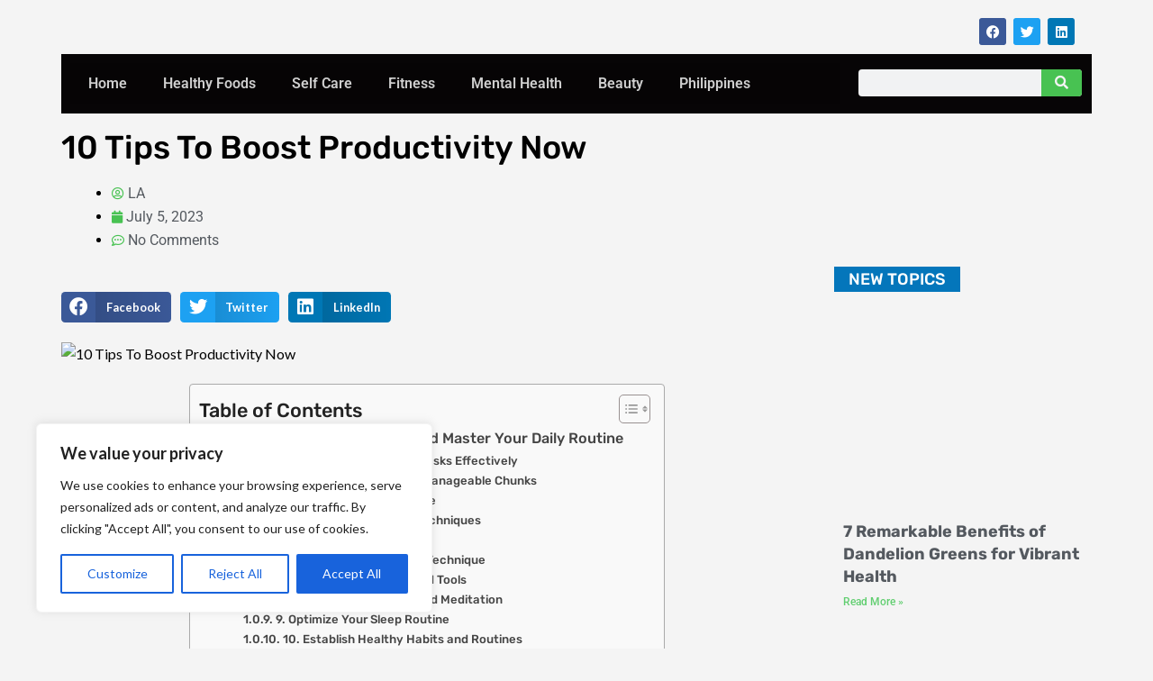

--- FILE ---
content_type: text/html; charset=utf-8
request_url: https://www.google.com/recaptcha/api2/aframe
body_size: 266
content:
<!DOCTYPE HTML><html><head><meta http-equiv="content-type" content="text/html; charset=UTF-8"></head><body><script nonce="AX25FdOcyX8G3yUT0tiUaw">/** Anti-fraud and anti-abuse applications only. See google.com/recaptcha */ try{var clients={'sodar':'https://pagead2.googlesyndication.com/pagead/sodar?'};window.addEventListener("message",function(a){try{if(a.source===window.parent){var b=JSON.parse(a.data);var c=clients[b['id']];if(c){var d=document.createElement('img');d.src=c+b['params']+'&rc='+(localStorage.getItem("rc::a")?sessionStorage.getItem("rc::b"):"");window.document.body.appendChild(d);sessionStorage.setItem("rc::e",parseInt(sessionStorage.getItem("rc::e")||0)+1);localStorage.setItem("rc::h",'1769109393187');}}}catch(b){}});window.parent.postMessage("_grecaptcha_ready", "*");}catch(b){}</script></body></html>

--- FILE ---
content_type: application/javascript; charset=utf-8
request_url: https://fundingchoicesmessages.google.com/f/AGSKWxVpG3PYOfmtm-iQBZvUElK4XHwTqDpnSiW7aKAlfcwNvOadROXeL54IkzG0p_GacubMgEwT6_v3RSg3YO6SVnxE5HFZ00mhaghM8-BlWavqQYtbLwyrqdMkWiFAkdCZ3SJLW_nfFcaGqOFCeoTMvbnzqOta6AsUBtyxJj0qgODJ-Qfhb-ac9MBak5if/_/ad-flashgame./adbriteincleft2./sidead2..trc-content-sponsored.nativeads.
body_size: -1290
content:
window['11fadd73-62f0-4c36-bfe3-8c74b14eec4f'] = true;